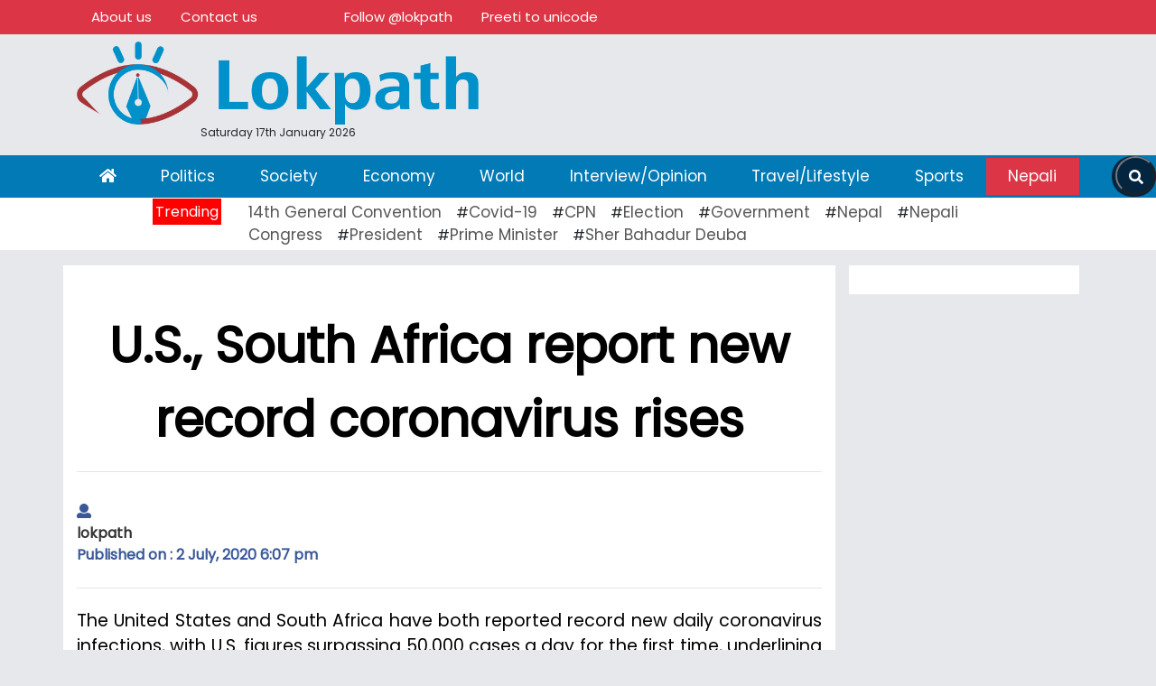

--- FILE ---
content_type: text/html; charset=UTF-8
request_url: https://english.lokpath.com/2020/07/02/u-s-south-africa-report-new-record-coronavirus-rises/
body_size: 12408
content:
<!DOCTYPE html>
<html lang="en">

<head>
  <!-- Required meta tags -->
  <meta charset="utf-8">
<meta property="fb:pages" content="1752800585030918" />
  <meta name="viewport" content="width=device-width, initial-scale=1, shrink-to-fit=no">
	    <meta name="description" content="Nepal's oldest leading online portal" />
    <meta name="twitter:card" content="summary_large_image" />
  <title>
    U.S., South Africa report new record coronavirus rises &laquo;     Lokpath English  </title>
  <script type="8cdb883e61d761c63f1519ae-text/javascript">
/* <![CDATA[ */
window.JetpackScriptData = {"site":{"icon":"https://i0.wp.com/english.lokpath.com/wp-content/uploads/2025/07/cropped-lokpath-english-1.png?w=64\u0026ssl=1","title":"Lokpath English","host":"unknown","is_wpcom_platform":false}};
/* ]]> */
</script>
<meta name='robots' content='max-image-preview:large' />
	<style>img:is([sizes="auto" i], [sizes^="auto," i]) { contain-intrinsic-size: 3000px 1500px }</style>
	<!-- Jetpack Site Verification Tags -->
<meta name="google-site-verification" content="3wvM2hR9jNmoXMaX6TWb181FUsTop9KMPSLeiG1c0KE" />
<link rel='dns-prefetch' href='//use.fontawesome.com' />
<link rel='dns-prefetch' href='//stats.wp.com' />
<link rel='dns-prefetch' href='//fonts.googleapis.com' />
<link rel='preconnect' href='//c0.wp.com' />
<link rel="alternate" type="application/rss+xml" title="Lokpath English &raquo; U.S., South Africa report new record coronavirus rises Comments Feed" href="https://english.lokpath.com/2020/07/02/u-s-south-africa-report-new-record-coronavirus-rises/feed/" />
<meta property="fb:admins" content="changingmission"/><meta property="fb:app_id" content="1774296949456204"><meta property="og:title" content="U.S., South Africa report new record coronavirus rises"/><meta property="og:type" content="article"/><meta property="og:description" content="The United States and South Africa have both reported record new daily coronavirus infections, with U.S. figures surpassing 50,000 cases a day for the first time, underlining the challenges still ahead as nations press to reopen their virus-devastated economies. The U.S. recorded 50,700 new cases, according to a tally kept by Johns Hopkins University, as [&hellip;]"/><meta property="og:url" content="https://english.lokpath.com/2020/07/02/u-s-south-africa-report-new-record-coronavirus-rises/"/><meta property="og:site_name" content="Lokpath English"/><meta property="og:image" content="https://english.lokpath.com/wp-content/uploads/2020/06/corona.jpg"/><script type="8cdb883e61d761c63f1519ae-text/javascript">
/* <![CDATA[ */
window._wpemojiSettings = {"baseUrl":"https:\/\/s.w.org\/images\/core\/emoji\/16.0.1\/72x72\/","ext":".png","svgUrl":"https:\/\/s.w.org\/images\/core\/emoji\/16.0.1\/svg\/","svgExt":".svg","source":{"concatemoji":"https:\/\/english.lokpath.com\/wp-includes\/js\/wp-emoji-release.min.js?ver=6.8.3"}};
/*! This file is auto-generated */
!function(s,n){var o,i,e;function c(e){try{var t={supportTests:e,timestamp:(new Date).valueOf()};sessionStorage.setItem(o,JSON.stringify(t))}catch(e){}}function p(e,t,n){e.clearRect(0,0,e.canvas.width,e.canvas.height),e.fillText(t,0,0);var t=new Uint32Array(e.getImageData(0,0,e.canvas.width,e.canvas.height).data),a=(e.clearRect(0,0,e.canvas.width,e.canvas.height),e.fillText(n,0,0),new Uint32Array(e.getImageData(0,0,e.canvas.width,e.canvas.height).data));return t.every(function(e,t){return e===a[t]})}function u(e,t){e.clearRect(0,0,e.canvas.width,e.canvas.height),e.fillText(t,0,0);for(var n=e.getImageData(16,16,1,1),a=0;a<n.data.length;a++)if(0!==n.data[a])return!1;return!0}function f(e,t,n,a){switch(t){case"flag":return n(e,"\ud83c\udff3\ufe0f\u200d\u26a7\ufe0f","\ud83c\udff3\ufe0f\u200b\u26a7\ufe0f")?!1:!n(e,"\ud83c\udde8\ud83c\uddf6","\ud83c\udde8\u200b\ud83c\uddf6")&&!n(e,"\ud83c\udff4\udb40\udc67\udb40\udc62\udb40\udc65\udb40\udc6e\udb40\udc67\udb40\udc7f","\ud83c\udff4\u200b\udb40\udc67\u200b\udb40\udc62\u200b\udb40\udc65\u200b\udb40\udc6e\u200b\udb40\udc67\u200b\udb40\udc7f");case"emoji":return!a(e,"\ud83e\udedf")}return!1}function g(e,t,n,a){var r="undefined"!=typeof WorkerGlobalScope&&self instanceof WorkerGlobalScope?new OffscreenCanvas(300,150):s.createElement("canvas"),o=r.getContext("2d",{willReadFrequently:!0}),i=(o.textBaseline="top",o.font="600 32px Arial",{});return e.forEach(function(e){i[e]=t(o,e,n,a)}),i}function t(e){var t=s.createElement("script");t.src=e,t.defer=!0,s.head.appendChild(t)}"undefined"!=typeof Promise&&(o="wpEmojiSettingsSupports",i=["flag","emoji"],n.supports={everything:!0,everythingExceptFlag:!0},e=new Promise(function(e){s.addEventListener("DOMContentLoaded",e,{once:!0})}),new Promise(function(t){var n=function(){try{var e=JSON.parse(sessionStorage.getItem(o));if("object"==typeof e&&"number"==typeof e.timestamp&&(new Date).valueOf()<e.timestamp+604800&&"object"==typeof e.supportTests)return e.supportTests}catch(e){}return null}();if(!n){if("undefined"!=typeof Worker&&"undefined"!=typeof OffscreenCanvas&&"undefined"!=typeof URL&&URL.createObjectURL&&"undefined"!=typeof Blob)try{var e="postMessage("+g.toString()+"("+[JSON.stringify(i),f.toString(),p.toString(),u.toString()].join(",")+"));",a=new Blob([e],{type:"text/javascript"}),r=new Worker(URL.createObjectURL(a),{name:"wpTestEmojiSupports"});return void(r.onmessage=function(e){c(n=e.data),r.terminate(),t(n)})}catch(e){}c(n=g(i,f,p,u))}t(n)}).then(function(e){for(var t in e)n.supports[t]=e[t],n.supports.everything=n.supports.everything&&n.supports[t],"flag"!==t&&(n.supports.everythingExceptFlag=n.supports.everythingExceptFlag&&n.supports[t]);n.supports.everythingExceptFlag=n.supports.everythingExceptFlag&&!n.supports.flag,n.DOMReady=!1,n.readyCallback=function(){n.DOMReady=!0}}).then(function(){return e}).then(function(){var e;n.supports.everything||(n.readyCallback(),(e=n.source||{}).concatemoji?t(e.concatemoji):e.wpemoji&&e.twemoji&&(t(e.twemoji),t(e.wpemoji)))}))}((window,document),window._wpemojiSettings);
/* ]]> */
</script>
<style id='wp-emoji-styles-inline-css' type='text/css'>

	img.wp-smiley, img.emoji {
		display: inline !important;
		border: none !important;
		box-shadow: none !important;
		height: 1em !important;
		width: 1em !important;
		margin: 0 0.07em !important;
		vertical-align: -0.1em !important;
		background: none !important;
		padding: 0 !important;
	}
</style>
<link rel='stylesheet' id='wp-block-library-css' href='https://c0.wp.com/c/6.8.3/wp-includes/css/dist/block-library/style.min.css' type='text/css' media='all' />
<style id='classic-theme-styles-inline-css' type='text/css'>
/*! This file is auto-generated */
.wp-block-button__link{color:#fff;background-color:#32373c;border-radius:9999px;box-shadow:none;text-decoration:none;padding:calc(.667em + 2px) calc(1.333em + 2px);font-size:1.125em}.wp-block-file__button{background:#32373c;color:#fff;text-decoration:none}
</style>
<link rel='stylesheet' id='mediaelement-css' href='https://c0.wp.com/c/6.8.3/wp-includes/js/mediaelement/mediaelementplayer-legacy.min.css' type='text/css' media='all' />
<link rel='stylesheet' id='wp-mediaelement-css' href='https://c0.wp.com/c/6.8.3/wp-includes/js/mediaelement/wp-mediaelement.min.css' type='text/css' media='all' />
<style id='jetpack-sharing-buttons-style-inline-css' type='text/css'>
.jetpack-sharing-buttons__services-list{display:flex;flex-direction:row;flex-wrap:wrap;gap:0;list-style-type:none;margin:5px;padding:0}.jetpack-sharing-buttons__services-list.has-small-icon-size{font-size:12px}.jetpack-sharing-buttons__services-list.has-normal-icon-size{font-size:16px}.jetpack-sharing-buttons__services-list.has-large-icon-size{font-size:24px}.jetpack-sharing-buttons__services-list.has-huge-icon-size{font-size:36px}@media print{.jetpack-sharing-buttons__services-list{display:none!important}}.editor-styles-wrapper .wp-block-jetpack-sharing-buttons{gap:0;padding-inline-start:0}ul.jetpack-sharing-buttons__services-list.has-background{padding:1.25em 2.375em}
</style>
<style id='global-styles-inline-css' type='text/css'>
:root{--wp--preset--aspect-ratio--square: 1;--wp--preset--aspect-ratio--4-3: 4/3;--wp--preset--aspect-ratio--3-4: 3/4;--wp--preset--aspect-ratio--3-2: 3/2;--wp--preset--aspect-ratio--2-3: 2/3;--wp--preset--aspect-ratio--16-9: 16/9;--wp--preset--aspect-ratio--9-16: 9/16;--wp--preset--color--black: #000000;--wp--preset--color--cyan-bluish-gray: #abb8c3;--wp--preset--color--white: #ffffff;--wp--preset--color--pale-pink: #f78da7;--wp--preset--color--vivid-red: #cf2e2e;--wp--preset--color--luminous-vivid-orange: #ff6900;--wp--preset--color--luminous-vivid-amber: #fcb900;--wp--preset--color--light-green-cyan: #7bdcb5;--wp--preset--color--vivid-green-cyan: #00d084;--wp--preset--color--pale-cyan-blue: #8ed1fc;--wp--preset--color--vivid-cyan-blue: #0693e3;--wp--preset--color--vivid-purple: #9b51e0;--wp--preset--gradient--vivid-cyan-blue-to-vivid-purple: linear-gradient(135deg,rgba(6,147,227,1) 0%,rgb(155,81,224) 100%);--wp--preset--gradient--light-green-cyan-to-vivid-green-cyan: linear-gradient(135deg,rgb(122,220,180) 0%,rgb(0,208,130) 100%);--wp--preset--gradient--luminous-vivid-amber-to-luminous-vivid-orange: linear-gradient(135deg,rgba(252,185,0,1) 0%,rgba(255,105,0,1) 100%);--wp--preset--gradient--luminous-vivid-orange-to-vivid-red: linear-gradient(135deg,rgba(255,105,0,1) 0%,rgb(207,46,46) 100%);--wp--preset--gradient--very-light-gray-to-cyan-bluish-gray: linear-gradient(135deg,rgb(238,238,238) 0%,rgb(169,184,195) 100%);--wp--preset--gradient--cool-to-warm-spectrum: linear-gradient(135deg,rgb(74,234,220) 0%,rgb(151,120,209) 20%,rgb(207,42,186) 40%,rgb(238,44,130) 60%,rgb(251,105,98) 80%,rgb(254,248,76) 100%);--wp--preset--gradient--blush-light-purple: linear-gradient(135deg,rgb(255,206,236) 0%,rgb(152,150,240) 100%);--wp--preset--gradient--blush-bordeaux: linear-gradient(135deg,rgb(254,205,165) 0%,rgb(254,45,45) 50%,rgb(107,0,62) 100%);--wp--preset--gradient--luminous-dusk: linear-gradient(135deg,rgb(255,203,112) 0%,rgb(199,81,192) 50%,rgb(65,88,208) 100%);--wp--preset--gradient--pale-ocean: linear-gradient(135deg,rgb(255,245,203) 0%,rgb(182,227,212) 50%,rgb(51,167,181) 100%);--wp--preset--gradient--electric-grass: linear-gradient(135deg,rgb(202,248,128) 0%,rgb(113,206,126) 100%);--wp--preset--gradient--midnight: linear-gradient(135deg,rgb(2,3,129) 0%,rgb(40,116,252) 100%);--wp--preset--font-size--small: 13px;--wp--preset--font-size--medium: 20px;--wp--preset--font-size--large: 36px;--wp--preset--font-size--x-large: 42px;--wp--preset--spacing--20: 0.44rem;--wp--preset--spacing--30: 0.67rem;--wp--preset--spacing--40: 1rem;--wp--preset--spacing--50: 1.5rem;--wp--preset--spacing--60: 2.25rem;--wp--preset--spacing--70: 3.38rem;--wp--preset--spacing--80: 5.06rem;--wp--preset--shadow--natural: 6px 6px 9px rgba(0, 0, 0, 0.2);--wp--preset--shadow--deep: 12px 12px 50px rgba(0, 0, 0, 0.4);--wp--preset--shadow--sharp: 6px 6px 0px rgba(0, 0, 0, 0.2);--wp--preset--shadow--outlined: 6px 6px 0px -3px rgba(255, 255, 255, 1), 6px 6px rgba(0, 0, 0, 1);--wp--preset--shadow--crisp: 6px 6px 0px rgba(0, 0, 0, 1);}:where(.is-layout-flex){gap: 0.5em;}:where(.is-layout-grid){gap: 0.5em;}body .is-layout-flex{display: flex;}.is-layout-flex{flex-wrap: wrap;align-items: center;}.is-layout-flex > :is(*, div){margin: 0;}body .is-layout-grid{display: grid;}.is-layout-grid > :is(*, div){margin: 0;}:where(.wp-block-columns.is-layout-flex){gap: 2em;}:where(.wp-block-columns.is-layout-grid){gap: 2em;}:where(.wp-block-post-template.is-layout-flex){gap: 1.25em;}:where(.wp-block-post-template.is-layout-grid){gap: 1.25em;}.has-black-color{color: var(--wp--preset--color--black) !important;}.has-cyan-bluish-gray-color{color: var(--wp--preset--color--cyan-bluish-gray) !important;}.has-white-color{color: var(--wp--preset--color--white) !important;}.has-pale-pink-color{color: var(--wp--preset--color--pale-pink) !important;}.has-vivid-red-color{color: var(--wp--preset--color--vivid-red) !important;}.has-luminous-vivid-orange-color{color: var(--wp--preset--color--luminous-vivid-orange) !important;}.has-luminous-vivid-amber-color{color: var(--wp--preset--color--luminous-vivid-amber) !important;}.has-light-green-cyan-color{color: var(--wp--preset--color--light-green-cyan) !important;}.has-vivid-green-cyan-color{color: var(--wp--preset--color--vivid-green-cyan) !important;}.has-pale-cyan-blue-color{color: var(--wp--preset--color--pale-cyan-blue) !important;}.has-vivid-cyan-blue-color{color: var(--wp--preset--color--vivid-cyan-blue) !important;}.has-vivid-purple-color{color: var(--wp--preset--color--vivid-purple) !important;}.has-black-background-color{background-color: var(--wp--preset--color--black) !important;}.has-cyan-bluish-gray-background-color{background-color: var(--wp--preset--color--cyan-bluish-gray) !important;}.has-white-background-color{background-color: var(--wp--preset--color--white) !important;}.has-pale-pink-background-color{background-color: var(--wp--preset--color--pale-pink) !important;}.has-vivid-red-background-color{background-color: var(--wp--preset--color--vivid-red) !important;}.has-luminous-vivid-orange-background-color{background-color: var(--wp--preset--color--luminous-vivid-orange) !important;}.has-luminous-vivid-amber-background-color{background-color: var(--wp--preset--color--luminous-vivid-amber) !important;}.has-light-green-cyan-background-color{background-color: var(--wp--preset--color--light-green-cyan) !important;}.has-vivid-green-cyan-background-color{background-color: var(--wp--preset--color--vivid-green-cyan) !important;}.has-pale-cyan-blue-background-color{background-color: var(--wp--preset--color--pale-cyan-blue) !important;}.has-vivid-cyan-blue-background-color{background-color: var(--wp--preset--color--vivid-cyan-blue) !important;}.has-vivid-purple-background-color{background-color: var(--wp--preset--color--vivid-purple) !important;}.has-black-border-color{border-color: var(--wp--preset--color--black) !important;}.has-cyan-bluish-gray-border-color{border-color: var(--wp--preset--color--cyan-bluish-gray) !important;}.has-white-border-color{border-color: var(--wp--preset--color--white) !important;}.has-pale-pink-border-color{border-color: var(--wp--preset--color--pale-pink) !important;}.has-vivid-red-border-color{border-color: var(--wp--preset--color--vivid-red) !important;}.has-luminous-vivid-orange-border-color{border-color: var(--wp--preset--color--luminous-vivid-orange) !important;}.has-luminous-vivid-amber-border-color{border-color: var(--wp--preset--color--luminous-vivid-amber) !important;}.has-light-green-cyan-border-color{border-color: var(--wp--preset--color--light-green-cyan) !important;}.has-vivid-green-cyan-border-color{border-color: var(--wp--preset--color--vivid-green-cyan) !important;}.has-pale-cyan-blue-border-color{border-color: var(--wp--preset--color--pale-cyan-blue) !important;}.has-vivid-cyan-blue-border-color{border-color: var(--wp--preset--color--vivid-cyan-blue) !important;}.has-vivid-purple-border-color{border-color: var(--wp--preset--color--vivid-purple) !important;}.has-vivid-cyan-blue-to-vivid-purple-gradient-background{background: var(--wp--preset--gradient--vivid-cyan-blue-to-vivid-purple) !important;}.has-light-green-cyan-to-vivid-green-cyan-gradient-background{background: var(--wp--preset--gradient--light-green-cyan-to-vivid-green-cyan) !important;}.has-luminous-vivid-amber-to-luminous-vivid-orange-gradient-background{background: var(--wp--preset--gradient--luminous-vivid-amber-to-luminous-vivid-orange) !important;}.has-luminous-vivid-orange-to-vivid-red-gradient-background{background: var(--wp--preset--gradient--luminous-vivid-orange-to-vivid-red) !important;}.has-very-light-gray-to-cyan-bluish-gray-gradient-background{background: var(--wp--preset--gradient--very-light-gray-to-cyan-bluish-gray) !important;}.has-cool-to-warm-spectrum-gradient-background{background: var(--wp--preset--gradient--cool-to-warm-spectrum) !important;}.has-blush-light-purple-gradient-background{background: var(--wp--preset--gradient--blush-light-purple) !important;}.has-blush-bordeaux-gradient-background{background: var(--wp--preset--gradient--blush-bordeaux) !important;}.has-luminous-dusk-gradient-background{background: var(--wp--preset--gradient--luminous-dusk) !important;}.has-pale-ocean-gradient-background{background: var(--wp--preset--gradient--pale-ocean) !important;}.has-electric-grass-gradient-background{background: var(--wp--preset--gradient--electric-grass) !important;}.has-midnight-gradient-background{background: var(--wp--preset--gradient--midnight) !important;}.has-small-font-size{font-size: var(--wp--preset--font-size--small) !important;}.has-medium-font-size{font-size: var(--wp--preset--font-size--medium) !important;}.has-large-font-size{font-size: var(--wp--preset--font-size--large) !important;}.has-x-large-font-size{font-size: var(--wp--preset--font-size--x-large) !important;}
:where(.wp-block-post-template.is-layout-flex){gap: 1.25em;}:where(.wp-block-post-template.is-layout-grid){gap: 1.25em;}
:where(.wp-block-columns.is-layout-flex){gap: 2em;}:where(.wp-block-columns.is-layout-grid){gap: 2em;}
:root :where(.wp-block-pullquote){font-size: 1.5em;line-height: 1.6;}
</style>
<link rel='stylesheet' id='bootstrap-style-css' href='https://english.lokpath.com/wp-content/themes/englishlokpath/css/bootstrap.min.css?ver=6.8.3' type='text/css' media='all' />
<link rel='stylesheet' id='base-style-css' href='https://english.lokpath.com/wp-content/themes/englishlokpath/css/base.css?ver=6.8.3' type='text/css' media='all' />
<link rel='stylesheet' id='google-font-css' href='https://fonts.googleapis.com/css?family=Poppins&#038;display=swap&#038;ver=6.8.3' type='text/css' media='all' />
<link rel='stylesheet' id='owl-style-css' href='https://english.lokpath.com/wp-content/themes/englishlokpath/owl/assets/owl.carousel.min.css?ver=0.2' type='text/css' media='all' />
<link rel='stylesheet' id='appharu-style-css' href='https://english.lokpath.com/wp-content/themes/englishlokpath/style.css?ver=46.1.29' type='text/css' media='all' />
<script type="8cdb883e61d761c63f1519ae-text/javascript" src="https://use.fontawesome.com/releases/v5.0.8/js/all.js?ver=6.8.3" id="font-awesome-js"></script>
<link rel="https://api.w.org/" href="https://english.lokpath.com/wp-json/" /><link rel="alternate" title="JSON" type="application/json" href="https://english.lokpath.com/wp-json/wp/v2/posts/2652" /><link rel="EditURI" type="application/rsd+xml" title="RSD" href="https://english.lokpath.com/xmlrpc.php?rsd" />
<meta name="generator" content="WordPress 6.8.3" />
<link rel="canonical" href="https://english.lokpath.com/2020/07/02/u-s-south-africa-report-new-record-coronavirus-rises/" />
<link rel='shortlink' href='https://english.lokpath.com/?p=2652' />
<link rel="alternate" title="oEmbed (JSON)" type="application/json+oembed" href="https://english.lokpath.com/wp-json/oembed/1.0/embed?url=https%3A%2F%2Fenglish.lokpath.com%2F2020%2F07%2F02%2Fu-s-south-africa-report-new-record-coronavirus-rises%2F" />
<link rel="alternate" title="oEmbed (XML)" type="text/xml+oembed" href="https://english.lokpath.com/wp-json/oembed/1.0/embed?url=https%3A%2F%2Fenglish.lokpath.com%2F2020%2F07%2F02%2Fu-s-south-africa-report-new-record-coronavirus-rises%2F&#038;format=xml" />
	<style>img#wpstats{display:none}</style>
		<link rel="icon" href="https://english.lokpath.com/wp-content/uploads/2025/07/cropped-lokpath-english-1-32x32.png" sizes="32x32" />
<link rel="icon" href="https://english.lokpath.com/wp-content/uploads/2025/07/cropped-lokpath-english-1-192x192.png" sizes="192x192" />
<link rel="apple-touch-icon" href="https://english.lokpath.com/wp-content/uploads/2025/07/cropped-lokpath-english-1-180x180.png" />
<meta name="msapplication-TileImage" content="https://english.lokpath.com/wp-content/uploads/2025/07/cropped-lokpath-english-1-270x270.png" />
<!-- Global site tag (gtag.js) - Google Analytics -->


	
</head>

<body id="main-body">
  <div id="fb-root"></div>
  <script type="8cdb883e61d761c63f1519ae-text/javascript">
    (function (d, s, id) {
      var js, fjs = d.getElementsByTagName(s)[0];
      if (d.getElementById(id)) return;
      js = d.createElement(s);
      js.id = id;
      js.src = "//connect.facebook.net/en_US/sdk.js#xfbml=1&version=v2.10&appId=401514826619301";
      fjs.parentNode.insertBefore(js, fjs);
    }(document, 'script', 'facebook-jssdk'));
  </script>

  <div class="top" id="red">
    <div class="bg-danger">
      <div class="container">
  <ul class="nav small-nav">
    <li class="nav-item">
      <a class="nav-link" href="/?page_id=62218">About us</a>
    </li>
    <li class="nav-item">
      <a class="nav-link" href="/?page_id=63042">Contact us</a>
    </li>
    <li class="nav-item">
      <a class="nav-link">
        <div class="fb-like" data-href="https://www.facebook.com/lokpath" data-width="" data-layout="button"
          data-action="like" data-size="small" data-show-faces="false" data-share="false"></div>
      </a>
    </li>
    <li class="nav-item">
      <a class="nav-link" style="height: 37px;">
        <div class="g-ytsubscribe" data-channelid="UCIU5kk4fkGlbZs58FKcZEYA" data-layout="default" data-count="default"></div>
      </a>
    </li>
    <li class="nav-item">
      <a class="nav-link twitter-follow-button" href="https://twitter.com/lokpath">
          Follow @lokpath</a>
    </li>
             <li class="nav-item preeti">
      <a class="nav-link preeti" href="https://www.lokpath.com/preeti-to-unicode">
         Preeti to unicode</a>
    </li>
  </ul>
</div>    </div>
    <div class="container" id="top">
      <div class="row">
      
        <div class="col-md-5">

          <a href="/"> <img class="header-logo pt-2 pm-2" data-toggle="tooltip" title="lokpath.com" src="https://english.lokpath.com/wp-content/uploads/2025/07/lokpath-english.png" alt="Logo"></a>
          <div class="time text-center" style="font-size:12px;"> Saturday 17th January 2026</div>
        </div>
        <div class="col-md-7">
 <div class="mt-3">
                            </div>
</div>
      </div>
    </div>
  </div>
  <div class="mt-3 sticky-top">
    <nav class="navbar navbar-expand-lg navbar-light"style="position:relative">
  <button class="navbar-toggler" type="button" data-toggle="collapse" data-target="#navbarSupportedContent" aria-controls="navbarSupportedContent" aria-expanded="false" aria-label="Toggle navigation">
    <span class="navbar-toggler-icon"></span>
  </button>

  <div class="collapse navbar-collapse" id="navbarSupportedContent">
      <div class="container">
    <ul class="navbar-nav mr-auto nav-fill w-100">
      <li class="nav-item active" style="">
        <a class="nav-link  home" data-toggle="tooltip" title="गृह पृष्ठ" href="/"><i class="fas fa-home"></i> <span class="sr-only">(current)</span></a>
      </li>

      <li class="nav-item">
        <a class="nav-link" href="/?cat=6">Politics</a>
      </li>
      <li class="nav-item">
        <a class="nav-link" href="/?cat=4">Society</a>
      </li>
      <li class="nav-item">
        <a class="nav-link" href="/?cat=">Economy</a>
      </li>
      <li class="nav-item">
        <a class="nav-link" href="/?cat=5">World</a>
      </li>
      <li class="nav-item">
        <a class="nav-link" href="/?cat=10">Interview/Opinion</a>
      </li>
      <li class="nav-item">
        <a class="nav-link" href="/?cat=9">Travel/Lifestyle</a>
      </li>
      <li class="nav-item">
        <a class="nav-link" href="/?cat=8">Sports</a>
      </li>
		 <li class="nav-item">
        <a class="nav-link" href="https://www.lokpath.com/" style="color: white!important;background: #dc3545;">Nepali</a>
      </li>
      <!-- <li class="nav-item dropdown my-toggle">
        <a class="nav-link dropdown-toggle " href="/?cat=38" id="navbarDropdown" role="button" data-toggle="dropdown" aria-haspopup="true" aria-expanded="false">
         प्रदेश
        </a>
        <div class="dropdown-menu text-center my-dropdown" aria-labelledby="navbarDropdown">
          <a class="dropdown-item" href="/?cat=30">प्रदेश-१</a>
          <a class="dropdown-item" href="/?cat=27">प्रदेश-२</a>
          <a class="dropdown-item" href="/?cat=55">प्रदेश-३</a>
          <a class="dropdown-item" href="/?cat=31">कर्णाली </a>
          <a class="dropdown-item" href="/?cat=16">प्रदेश-५</a>
          <a class="dropdown-item" href="/?cat=34">गण्डकी</a>
          <a class="dropdown-item" href="/?cat=35">प्रदेश-७</a>
        </div>
      </li> -->

       </ul>
    </div>
    </div>
	<div class="d-flex justify-content-center h-100 khabarhub-search">
       <form class="searchbar" action="/" method="get">
            <input class="search_input" type="search" name="s" placeholder="Search..." value="">
            <button type="submit" class="search_icon">
                <i class="fas fa-search"></i>
            </button>
        </form>
    </div>
    </nav>
<style>
    .khabarhub-search {
        position: absolute;
        right: 0;
    }
    .searchbar {
        margin-bottom: auto;
        margin-top: auto;
        height: 45px;
        background-color: #032540;
        border-radius: 30px;
        display: flex;
        justify-self: center;
    }

    .search_input {
        color: white;
        border: 0;
        outline: 0;
        background: none;
        width: 0;
        caret-color: transparent;
        line-height: 40px;
        transition: width 0.4s linear;
    }

    .searchbar:hover > .search_input {
        padding: 0 10px;
        width: 450px;
        caret-color: red;
        transition: width 0.4s linear;
    }

    .searchbar:hover > .search_icon {
        background: white;
        color: #e74c3c;
    }

    .search_icon {
        height: 43px;
        width: 45px;
        float: right;
        display: flex;
        justify-content: center;
        align-items: center;
        border-radius: 50%;
        padding-top: 4px;
        color: white;
        background: #032540;
        cursor: pointer;
    }
</style>
   </div>
   <div class="trending p-1">
    <div class="container">
<div class="row">
<div class="col-md-2 mbl-trending text-right">
<span class="trending-title">Trending</span>
</div>
<div class="col-md-10 tendy" >
<a href="https://english.lokpath.com/tag/14th-general-convention/" class="tag-cloud-link tag-link-221 tag-link-position-1" style="font-size: 8.9333333333333pt;" aria-label="14th General Convention (11 items)">14th General Convention</a>#<a href="https://english.lokpath.com/tag/covid-19/" class="tag-cloud-link tag-link-99 tag-link-position-2" style="font-size: 14.533333333333pt;" aria-label="Covid-19 (20 items)">Covid-19</a>#<a href="https://english.lokpath.com/tag/cpn/" class="tag-cloud-link tag-link-97 tag-link-position-3" style="font-size: 8pt;" aria-label="CPN (10 items)">CPN</a>#<a href="https://english.lokpath.com/tag/election/" class="tag-cloud-link tag-link-181 tag-link-position-4" style="font-size: 15.933333333333pt;" aria-label="Election (23 items)">Election</a>#<a href="https://english.lokpath.com/tag/government/" class="tag-cloud-link tag-link-90 tag-link-position-5" style="font-size: 22pt;" aria-label="Government (43 items)">Government</a>#<a href="https://english.lokpath.com/tag/nepal/" class="tag-cloud-link tag-link-377 tag-link-position-6" style="font-size: 15pt;" aria-label="Nepal (21 items)">Nepal</a>#<a href="https://english.lokpath.com/tag/nepali-congress/" class="tag-cloud-link tag-link-45 tag-link-position-7" style="font-size: 18.266666666667pt;" aria-label="Nepali Congress (29 items)">Nepali Congress</a>#<a href="https://english.lokpath.com/tag/president/" class="tag-cloud-link tag-link-127 tag-link-position-8" style="font-size: 12.433333333333pt;" aria-label="President (16 items)">President</a>#<a href="https://english.lokpath.com/tag/prime-minister/" class="tag-cloud-link tag-link-162 tag-link-position-9" style="font-size: 12.433333333333pt;" aria-label="Prime Minister (16 items)">Prime Minister</a>#<a href="https://english.lokpath.com/tag/sher-bahadur-deuba/" class="tag-cloud-link tag-link-44 tag-link-position-10" style="font-size: 14.066666666667pt;" aria-label="Sher Bahadur Deuba (19 items)">Sher Bahadur Deuba</a></div>
</div>
</div>    </div>
<div class="container mt-3 ">
<div class=" row single">
	<div class="col-md-12">
		 
	</div>
    <div class="col-md-9 text-justify" style="background: white;">
    <div class="row">
        <div class="col-md-12">
            <article class="post-entry">
				  <h1 class="single-heading text-center pt-5">U.S., South Africa report new record coronavirus rises</h1>
                <hr>
                <div class="row">
                    <div class="col-md-5 d-flex justify-content-center flex-column">
                        <div>

             <span class="blog-title d-flex">
								 <div class="author-img ">

									 <div class="pt-3">
                                            <h6 class="align-self-center" style="color: #3b5998;font-size: 16px;">
                            <div class="author">
                                <div class="image">
                                                                        <i class="fa fa-user"></i>
                                                                    </div>
                                <div class="name">
                                    <a href="/?author=2">
                                        lokpath                                    </a>
                                </div>
                            </div>
                           Published on :
                            2 July, 2020 6:07 pm                         </h6>
                </div>

					</div>


                            </span>
                        </div>
                        <div>

                        </div>
                    </div>
                    <div class="col-md-7">

                        <div class="text-muted post-meta">
                            <div class="d-flex justify-content-center">
                               <div class="sharethis-inline-share-buttons"></div>
								<script type="8cdb883e61d761c63f1519ae-text/javascript" src='https://platform-api.sharethis.com/js/sharethis.js#property=61addf38567e55001a3e6d17&product=sop' async='async'></script>
                            </div>
                        </div>
                    </div>
                </div>
                <hr>
                                
<p>The United States and South Africa have both reported record new daily coronavirus infections, with U.S. figures surpassing 50,000 cases a day for the first time, underlining the challenges still ahead as nations press to reopen their virus-devastated economies.</p><div class='don'></div> 



<p> The U.S. recorded 50,700 new cases, according to a tally kept by Johns Hopkins University, as many states struggled to contain the spread of the pandemic, blamed in part on Americans not wearing masks or following social distancing rules. Surging numbers in California prompted Gov. Gavin Newsom to announce just ahead of the Fourth of July weekend that he was closing bars, theaters and indoor restaurant dining over most of the state, a region that includes about 30 million people and Los Angeles County.</p> 



<p> “The bottom line is the spread of this virus continues at a rate that is particularly concerning,” Newsom said. Confirmed cases in California have increased nearly 50% over the past two weeks, and COVID-19 hospitalizations have gone up 43%. Newsom said California had nearly 5,900 new cases and 110 more deaths in just 24 hours. Infections have been surging in many other states as well, including Florida, Arizona and Texas. Florida recorded more than 6,500 new cases and counties in South Florida were closing beaches to fend off large July Fourth crowds that could further spread the virus.</p> 



<p> “Too many people were crowding into restaurants late at night, turning these establishments into breeding grounds for this deadly virus,” Miami-Dade Mayor Carlos Gimenez said. Despite the fact that the U.S. has the highest number of infections and deaths in the world by far, President Donald Trump seemed confident the coronavirus would soon subside. “I think we are going to be very good with the coronavirus,” he told Fox Business. “I think that, at some point, that’s going to sort of just disappear, I hope.”</p> 



<p> The U.S. has now reported nearly 2.7 million cases and more than 128,000 dead. Globally there have been 10.7 million coronavirus cases and more than 516,000 dead, according to Johns Hopkins’ count. The true toll of the pandemic is believed to be significantly higher, in part because of limited testing and mild cases that have been missed. In South Africa on Thursday, authorities reported 8,124 new cases, a new daily record. </p> 



<p>The country has the most cases in Africa with more than 159,000, as it loosens what had been one of the world’s strictest lockdowns. Johannesburg is a new hot spot with hundreds of health workers infected and Gauteng province, which includes Johannesburg, has more than 45,000 confirmed cases. The African continent has more than 405,000 confirmed cases overall. India, the world’s second-most populous country with more than 1.3 billion people, surpassed 600,000 infections on Thursday after over 19,000 new cases were reported. India has reported nearly 100,000 new cases in the past four days alone.</p> 



<p> Despite the surging numbers, the western beach of state of Goa, a popular backpacking destination, allowed 250 hotels to reopen Thursday after being closed for more than three months. Tourists will either have to carry COVID-19 negative certificates or get tested on arrival. Many industries and businesses have reopened across the country, and Indians have cautiously returned to the streets. Schools, colleges and movie theaters are still closed. On the medical front, the World Health Organization says smoking is linked to a higher risk of severe illness and death from the coronavirus in hospitalized patients, although it was unable to specify exactly how much greater those risks might be.</p> 



<p> In a scientific brief published this week, the U.N. health agency reviewed 34 published studies on the association between smoking and COVID-19, including the probability of infection, hospitalization, severity of disease and death. WHO noted that smokers represent up to 18% of hospitalized coronavirus patients and that there appeared to be a significant link between whether or not patients smoked and the severity of disease they suffered, the type of hospital interventions required and patients’ risk of dying. In Japan, the capital of Tokyo confirmed 107 new cases of coronavirus, nearly triple that of June 24, just before the number began to spike. Tokyo Gov. Yuriko Koike said many cases were linked to nightclubs and bars, and urged their workers to proactively be tested and take further safety measures. “We need to use caution against the spread of the infections,” Koike said.</p> 



<p> South Korea confirmed 54 more COVID-19 cases as the coronavirus continued to spread beyond the capital region and reach cities like Gwangju, which has shut schools and tightened social restrictions after dozens fell sick this week. Despite the spike in many U.S. states, several eastern states have seen their new infections slow down significantly, including New York, Massachusetts, Connecticut, Rhode Island and New Jersey, which was going ahead Thursday with allowing its famous Atlantic City casinos to reopen. </p> 



<p>Strict social distancing and other measures will be in place. Gamblers will not be allowed to smoke, drink or eat anything inside the casinos. They will have to wear masks in public areas of the casino and have their temperatures checked upon entering.</p> 
 <p class="single-tag"></p>
				 </article>
        </div>

    </div>


    <div class="mt-3 w-100">
</div>
<div class="clearfix">
<div class="d-flex justify-content-between  mt-1 mb-1 pl-2 pr-2">
    <h5 class="mt-0">Comment here ! </h5>
    <div class="more text-primary pt-1 pb-1"></div>
</div>
<div class="comment">
<div class="fb-comments" data-href="https://english.lokpath.com/2020/07/02/u-s-south-africa-report-new-record-coronavirus-rises/" data-width="100%" data-numposts="10" data-colorscheme="light"></div>
</div>
</div>    </div>

<!-- .col-md-8 -->
<div class="col-md-3">
    <div class="full-background p-3">
            </div>
    <div class="mt-3">
            </div>
</div>
<style>
p.single-tag a {
    color: white;
    /* color: #e99a11; */
    font-size: 14px;
    background: #e98706;
    border-radius: 33px;
    padding: 0px 9px 0px 11px;
}
</style>
</div>
</div>

<div class="footer mt-5 mbl-mt">
    <div class="container m-none">
        <div class="row text-center pt-4">
            <div class="col-md-4" id="iscontact">
                <a href="/"> <img src="https://english.lokpath.com/wp-content/uploads/2025/07/lokpath-english.png" alt="Logo" id="nav-logo" class="foot-logo"> </a>
                <div class="pt-3 text-center">
                    <h5 class="text-muted"><span class="foot-name">Reg No.: 500/074/075 (DOI, Nepal)</span></h5>
                    <h5 class="text-muted"><span class="foot-name">Inky Quill International Pvt.Ltd. <br>
                            Saraswatisthan Marga, Lazimpat, Kathmandu, Nepal</span></h5>
                    <h5 class="text-muted"><span class="foot-name"><i
                                class="fas fa-envelope"></i>&nbsp;<a href="/cdn-cgi/l/email-protection" class="__cf_email__" data-cfemail="2e4241455e4f5a46404b595d6e49434f4742004d4143">[email&#160;protected]</a>, <a href="/cdn-cgi/l/email-protection" class="__cf_email__" data-cfemail="a7cac6d5ccc2d3cec9c0e7cbc8ccd7c6d3cf89c4c8ca">[email&#160;protected]</a> <br> News
                            Room &nbsp;<i class="fas fa-phone-volume"></i>&nbsp; 01-4004763 / 01-4004764 &nbsp; <br> For
                            Advertisement &nbsp; <i class="fas fa-mobile"></i>&nbsp; 9801114020, 9801195227</span></h5>
                </div>
            </div>
            <div class="col-md-4 text-left mbl-text-align" style="margin-top: 2.5rem!important;">
                <div class="degi-wrap">
                    <h5 class="degi">
                     Editor
                    <h6 class="name">
                        <span>Ramesh Jamakatel</span>
                    </h6>
                          <a href="/?page_id=395253">
                          <a href="/?page_id=8643"><h5 class="team_link">
                           Our Team &nbsp;&nbsp;<i class="fas fa-arrow-right"></i>
							  </h5></a>
                    </a>
                </div>
            </div>
            <div class="col-md-4">
                <div class="about mt-3 mb-3">
                 <h5 class="foot-title text-center "><span class="foot-hamro">About Us  </span> </h5>
                    <div class="p-3">
                        <p style="color: #18191a!important; font-size: 14px!important;">
                           At Lokpath, the roadmap we have ensured are the values, beliefs and ideals of democracy.  Government should always be accountable to its people and the nation and we will always be asking questions to the authorities keeping a close eye on each and every activity of the government, the opposition and the society. We feel it is our responsibility to showcase the stories and be the voice of the unspoken & unheard masses.  Lokpath is on this journey with constant monitoring.
                        </p>
                    </div>
                </div>
            </div>
        </div>
    </div>
    <div class="copyright">
        <div class="container">
            <div class="row  pt-2 pb-2 copyright">
                <div class="col-sm-6 text-center copy-right">
              
                    &copy; 2026 Lokpath EnglishAll rights reserved.

               
                </div>
                <div class="col-sm-6 applink text-center">
                    <a href="http://www.appharu.com?/ref=lokpath" class="developer-link text-light"
                        style="color:#ddd;font-size: 13px;">Designed & Devevloped by: <span class="developer-link">appharu.com<span></a>
                </div>
            </div>
        </div>
    </div>
</div>

 <!-- Modal  <script type="text/javascript" src="//s7.addthis.com/js/300/addthis_widget.js#pubid=ra-5d189611b89bdb39"></script> -->
<script data-cfasync="false" src="/cdn-cgi/scripts/5c5dd728/cloudflare-static/email-decode.min.js"></script><script type="speculationrules">
{"prefetch":[{"source":"document","where":{"and":[{"href_matches":"\/*"},{"not":{"href_matches":["\/wp-*.php","\/wp-admin\/*","\/wp-content\/uploads\/*","\/wp-content\/*","\/wp-content\/plugins\/*","\/wp-content\/themes\/englishlokpath\/*","\/*\\?(.+)"]}},{"not":{"selector_matches":"a[rel~=\"nofollow\"]"}},{"not":{"selector_matches":".no-prefetch, .no-prefetch a"}}]},"eagerness":"conservative"}]}
</script>
<script type="importmap" id="wp-importmap">
{"imports":{"@wordpress\/interactivity":"https:\/\/english.lokpath.com\/wp-includes\/js\/dist\/script-modules\/interactivity\/index.min.js?ver=55aebb6e0a16726baffb"}}
</script>
<script type="8cdb883e61d761c63f1519ae-module" src="https://english.lokpath.com/wp-content/plugins/jetpack/jetpack_vendor/automattic/jetpack-forms/src/contact-form/../../dist/modules/form/view.js?ver=14.8" id="jp-forms-view-js-module"></script>
<link rel="modulepreload" href="https://english.lokpath.com/wp-includes/js/dist/script-modules/interactivity/index.min.js?ver=55aebb6e0a16726baffb" id="@wordpress/interactivity-js-modulepreload"><script type="application/json" id="wp-script-module-data-@wordpress/interactivity">
{"config":{"jetpack/form":{"error_types":{"is_required":"This field is required.","invalid_form_empty":"The form you are trying to submit is empty.","invalid_form":"Please fill out the form correctly."}}}}
</script>
<script type="8cdb883e61d761c63f1519ae-text/javascript" src="https://english.lokpath.com/wp-content/themes/englishlokpath/js/jquery-3.2.1.slim.min.js?ver=4.0.0.beta" id="jquery-slim-js-js"></script>
<script type="8cdb883e61d761c63f1519ae-text/javascript" src="https://english.lokpath.com/wp-content/themes/englishlokpath/js/popper.min.js?ver=1.11.0" id="popper-js-js"></script>
<script type="8cdb883e61d761c63f1519ae-text/javascript" src="https://english.lokpath.com/wp-content/themes/englishlokpath/js/bootstrap.min.js?ver=4.0.0.beta" id="bootstrap-js-js"></script>
<script type="8cdb883e61d761c63f1519ae-text/javascript" src="https://english.lokpath.com/wp-content/themes/englishlokpath/owl/owl.carousel.min.js?ver=1.2" id="owl-js-js"></script>
<script type="8cdb883e61d761c63f1519ae-text/javascript" src="https://english.lokpath.com/wp-content/themes/englishlokpath/js/script.js?ver=5.1.5" id="custom-js-js"></script>
<script type="8cdb883e61d761c63f1519ae-text/javascript" id="jetpack-stats-js-before">
/* <![CDATA[ */
_stq = window._stq || [];
_stq.push([ "view", JSON.parse("{\"v\":\"ext\",\"blog\":\"176075391\",\"post\":\"2652\",\"tz\":\"5.75\",\"srv\":\"english.lokpath.com\",\"j\":\"1:14.8\"}") ]);
_stq.push([ "clickTrackerInit", "176075391", "2652" ]);
/* ]]> */
</script>
<script type="8cdb883e61d761c63f1519ae-text/javascript" src="https://stats.wp.com/e-202603.js" id="jetpack-stats-js" defer="defer" data-wp-strategy="defer"></script>

<script type="8cdb883e61d761c63f1519ae-text/javascript">
    $(function () {
        $('#myModal').modal('show').css({
            'background': '#eee'
        }, {
            'opacity': '0.8'
        });
        setTimeout(function () {
            $('#myModal').modal('hide');
        }, 5000);
    });
</script>

<script src="/cdn-cgi/scripts/7d0fa10a/cloudflare-static/rocket-loader.min.js" data-cf-settings="8cdb883e61d761c63f1519ae-|49" defer></script></body>

</html>